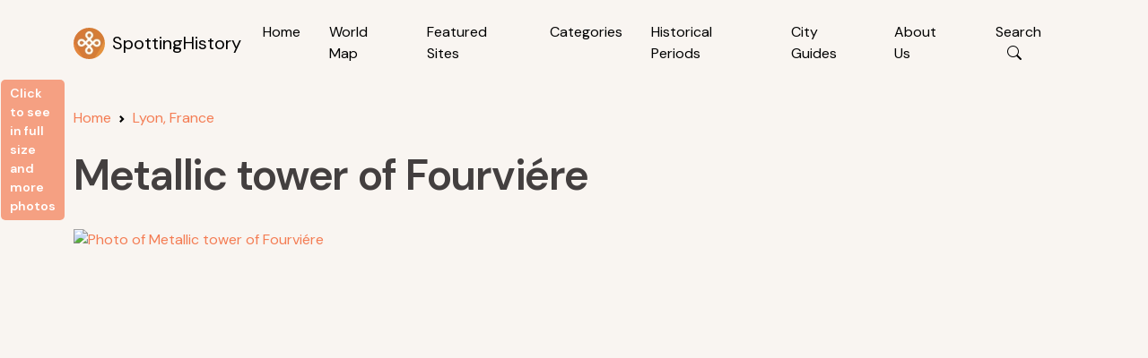

--- FILE ---
content_type: text/html; charset=utf-8
request_url: https://www.google.com/recaptcha/api2/aframe
body_size: 268
content:
<!DOCTYPE HTML><html><head><meta http-equiv="content-type" content="text/html; charset=UTF-8"></head><body><script nonce="ypHLEImjWpyl-kY3MV40gQ">/** Anti-fraud and anti-abuse applications only. See google.com/recaptcha */ try{var clients={'sodar':'https://pagead2.googlesyndication.com/pagead/sodar?'};window.addEventListener("message",function(a){try{if(a.source===window.parent){var b=JSON.parse(a.data);var c=clients[b['id']];if(c){var d=document.createElement('img');d.src=c+b['params']+'&rc='+(localStorage.getItem("rc::a")?sessionStorage.getItem("rc::b"):"");window.document.body.appendChild(d);sessionStorage.setItem("rc::e",parseInt(sessionStorage.getItem("rc::e")||0)+1);localStorage.setItem("rc::h",'1768636901367');}}}catch(b){}});window.parent.postMessage("_grecaptcha_ready", "*");}catch(b){}</script></body></html>